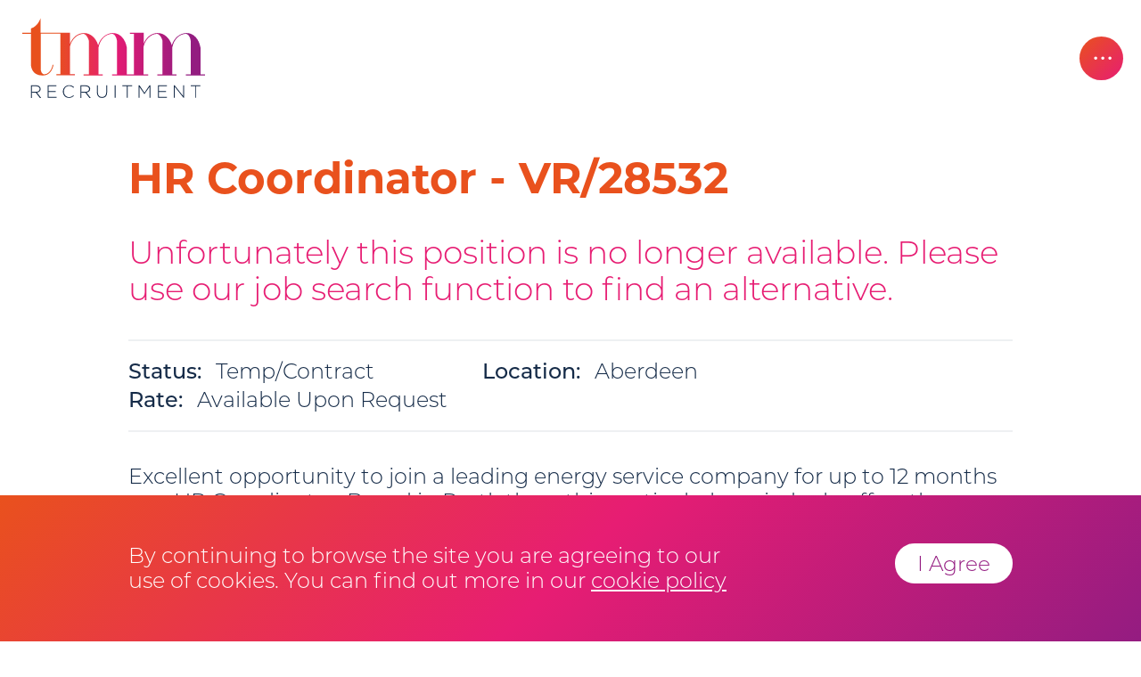

--- FILE ---
content_type: text/html; charset=UTF-8
request_url: https://www.tmmrecruitment.com/job/HR-Coordinator-VR-28532/14908
body_size: 36859
content:
<!DOCTYPE html>
<html>
<head>
	<!-- Google Tag Manager -->
	<script>(function(w,d,s,l,i){w[l]=w[l]||[];w[l].push({'gtm.start':
	new Date().getTime(),event:'gtm.js'});var f=d.getElementsByTagName(s)[0],
	j=d.createElement(s),dl=l!='dataLayer'?'&l='+l:'';j.async=true;j.src=
	'https://www.googletagmanager.com/gtm.js?id='+i+dl;f.parentNode.insertBefore(j,f);
	})(window,document,'script','dataLayer','GTM-5898VJK');</script>
	<!-- End Google Tag Manager -->
	

	<meta charset="UTF-8">
	<meta name="viewport" content="width=device-width, user-scalable=no, initial-scale=1">
	<title>HR Coordinator - VR/28532, Aberdeen Job | TMM Recruitment Aberdeen</title>
	<meta name="description" content="Excellent opportunity to join a leading energy service company for up to 12 months as a HR Coordinator. Based in Portlethen, this particularly varied role offers the successful candidate valuable experience in areas such as recruitment, training, compensation and benefits amongst others. To excel in this role, a positive and confident demeanour, along with prior experience working in a similar HR environment is essential.      ">
			<!-- Google+ -->
		<meta itemprop="name" content="HR Coordinator - VR/28532 Job - Aberdeen | TMM Recruitment">
		<meta itemprop="description" content="Excellent opportunity to join a leading energy service company for up to 12 months as a HR Coordinator. Based in Portlethen, this particularly varied role offers the successful candidate valuable experience in areas such as recruitment, training, compensation and benefits amongst others. To excel in this role, a positive and confident demeanour, along with prior experience working in a similar HR environment is essential.      ">
		<meta itemprop="image" content="https://www.tmmrecruitment.com/images/opengraph/logo.png">

		<!-- FB -->
		<meta property="og:site_name" content="TMM Recruitment" />
		<meta property="og:title" content="HR Coordinator - VR/28532 Job - Aberdeen | TMM Recruitment" />
		<meta property="og:description" content="Excellent opportunity to join a leading energy service company for up to 12 months as a HR Coordinator. Based in Portlethen, this particularly varied role offers the successful candidate valuable experience in areas such as recruitment, training, compensation and benefits amongst others. To excel in this role, a positive and confident demeanour, along with prior experience working in a similar HR environment is essential.      " />
		<meta property="og:url" content="https://www.tmmrecruitment.com:443/job/HR-Coordinator-VR-28532/14908" />
		<meta property="og:type" content="website" />
		<meta property="og:image" content="https://www.tmmrecruitment.com/images/opengraph/logo.png" />
		<meta property="og:image:width" content="1200" /> 
		<meta property="og:image:height" content="630" />
		<meta property="fb:app_id" content="328549313916378"/>

		<!-- Twitter -->
		<meta name="twitter:card" content="summary_large_image">
		<meta name="twitter:site" content="@tmmrecruitment">
		<meta name="twitter:title" content="HR Coordinator - VR/28532 Job - Aberdeen | TMM Recruitment">
		<meta name="twitter:description" content="Excellent opportunity to join a leading energy service company for up to 12 months as a HR Coordinator. Based in Portlethen, this particularly varied role offers the successful candidate valuable experience in areas such as recruitment, training, compensation and benefits amongst others. To excel in this role, a positive and confident demeanour, along with prior experience working in a similar HR environment is essential.      ">
		<meta name="twitter:creator" content="@tmmrecruitment">
		<meta name="twitter:image:src" content="https://www.tmmrecruitment.com/images/opengraph/logo.png">
			

<!-- Adobe TypeKit -->
<script type="text/javascript" src="//use.typekit.net/alp8oyd.js"></script>
<script type="text/javascript">try{Typekit.load();}catch(e){}</script>


	<!-- <link rel="stylesheet" href="/scripts/vendor/swiper/css/swiper.min.css"> -->
	<link href="/css/style.css?v=2" rel="stylesheet" type="text/css">

	<link rel="canonical" href="https://www.tmmrecruitment.com/job/hr-coordinator-vr-28532/14908">

	
	<script src="https://ajax.googleapis.com/ajax/libs/jquery/3.4.1/jquery.min.js"></script>
	<script src="https://ajax.googleapis.com/ajax/libs/jqueryui/1.11.2/jquery-ui.min.js"></script>
	<script src="/scripts/vendor/greensock/src/minified/TweenMax.min.js"></script>
	<script src="/scripts/min/main-min.js"></script>
	<script src="https://cdnjs.cloudflare.com/ajax/libs/ScrollMagic/2.0.7/ScrollMagic.min.js"></script>
	<script src="https://cdnjs.cloudflare.com/ajax/libs/ScrollMagic/2.0.7/plugins/animation.gsap.min.js"></script>
	<script src="https://cdnjs.cloudflare.com/ajax/libs/ScrollMagic/2.0.7/plugins/debug.addIndicators.min.js"></script>
	<script src="/scripts/min/jobcart-min.js"></script>
</head>

<body>
	<!-- Google Tag Manager (noscript) -->
	<noscript><iframe src="https://www.googletagmanager.com/ns.html?id=GTM-5898VJK"
	height="0" width="0" style="display:none;visibility:hidden"></iframe></noscript>
	<!-- End Google Tag Manager (noscript) -->
	
	
<header>
	<input type="hidden" name="cartCount" id="cartCount" value="0"/>    <a href="/">
	<?xml version="1.0" encoding="utf-8"?>
<svg version="1.1" id="tmmr_ph2" xmlns="http://www.w3.org/2000/svg" xmlns:xlink="http://www.w3.org/1999/xlink" x="0px" y="0px"
	 viewBox="0 0 189 82.7" style="enable-background:new 0 0 189 82.7;" xml:space="preserve">
<style type="text/css">
	.tmmr_ph2-st0{fill:#152B48;}
	.tmmr_ph2-st1{fill:url(#SVGID_1_);}
</style>
<g>
	<g>
		<path class="tmmr_ph2-st0" d="M9.8,69.7h5.4c1.6,0,2.8,0.5,3.6,1.3c0.6,0.6,1,1.5,1,2.4l0,0c0,2.1-1.6,3.4-3.7,3.7l4.2,5.5H19l-4.1-5.3
			h-4.2v5.3H9.8V69.7z M15.1,76.3c2.1,0,3.7-1.1,3.7-2.9l0,0c0-1.7-1.4-2.8-3.7-2.8h-4.4v5.8L15.1,76.3L15.1,76.3z"/>
		<path class="tmmr_ph2-st0" d="M27,69.7h9.1v0.9H28v5h7.3v0.9H28v5.1h8.2v0.9H27V69.7z"/>
		<path class="tmmr_ph2-st0" d="M42.7,76.1L42.7,76.1c0-3.7,2.7-6.6,6.4-6.6c2.3,0,3.7,0.8,5,2l-0.7,0.7c-1.1-1.1-2.4-1.9-4.3-1.9
			c-3.1,0-5.4,2.5-5.4,5.7l0,0c0,3.2,2.4,5.8,5.4,5.8c1.8,0,3.1-0.7,4.4-2l0.6,0.6c-1.4,1.3-2.8,2.2-5.1,2.2
			C45.4,82.7,42.7,79.8,42.7,76.1z"/>
		<path class="tmmr_ph2-st0" d="M60.8,69.7h5.4c1.6,0,2.8,0.5,3.6,1.3c0.6,0.6,1,1.5,1,2.4l0,0c0,2.1-1.6,3.4-3.7,3.7l4.2,5.5H70l-4.1-5.3
			h-4.2v5.3h-0.9V69.7z M66,76.3c2.1,0,3.7-1.1,3.7-2.9l0,0c0-1.7-1.4-2.8-3.7-2.8h-4.4v5.8L66,76.3L66,76.3z"/>
		<path class="tmmr_ph2-st0" d="M77.8,77.1v-7.5h0.9V77c0,3,1.6,4.7,4.3,4.7c2.6,0,4.3-1.6,4.3-4.7v-7.5h0.9V77c0,3.7-2.1,5.6-5.2,5.6
			C80,82.7,77.8,80.7,77.8,77.1z"/>
		<path class="tmmr_ph2-st0" d="M96,69.7h1v12.8h-1V69.7z"/>
		<path class="tmmr_ph2-st0" d="M108.4,70.5H104v-0.9h9.9v0.9h-4.5v11.9h-0.9L108.4,70.5L108.4,70.5z"/>
		<path class="tmmr_ph2-st0" d="M120.7,69.7h0.9l5.1,7.6l5.1-7.6h0.9v12.8h-0.9V71.3l-5.1,7.4h-0.1l-5.1-7.4v11.1h-0.9L120.7,69.7L120.7,69.7
			z"/>
		<path class="tmmr_ph2-st0" d="M140.6,69.7h9.1v0.9h-8.1v5h7.3v0.9h-7.3v5.1h8.2v0.9h-9.2V69.7z"/>
		<path class="tmmr_ph2-st0" d="M156.9,69.7h0.9l8.8,11.1V69.7h0.9v12.8h-0.7l-9-11.4v11.4h-0.9V69.7z"/>
		<path class="tmmr_ph2-st0" d="M178.8,70.5h-4.5v-0.9h9.9v0.9h-4.5v11.9h-0.9V70.5z"/>
	</g>
	
		<linearGradient id="SVGID_1_" gradientUnits="userSpaceOnUse" x1="1" y1="54.2724" x2="189" y2="54.2724" gradientTransform="matrix(1 0 0 -1 0 84)">
		<stop  offset="0.18" style="stop-color:#E8501D"/>
		<stop  offset="0.5" style="stop-color:#E61B73"/>
		<stop  offset="0.9" style="stop-color:#931C80"/>
	</linearGradient>
	<path class="tmmr_ph2-st1" d="M184.3,58.3V30.6c-1.5-8.5-6.8-14.9-14.3-14.9c-6.9,0-13,5.2-15.2,12.6c-2.2-7.4-7.7-12.6-14.6-12.6
		c-6.4,0-11.9,4.5-14.3,11V15.4h-14.3v1.1h4.3v41.8h-7.4V30.6c-1.5-8.5-6.8-14.9-14.3-14.9c-6.9,0-13,5.2-15.2,12.6
		c-2.2-7.4-7.7-12.6-14.6-12.6c-6.4,0-11.9,4.5-14.3,11V15.4H19.8V0c0,0-2.3,8.7-10,11v4.4H1v1.1h8.8v1.6v29.4
		c0,0-0.5,12.9,13.3,11.9c8.5-0.6,9.9-10.8,9.9-10.9l-0.9-0.1c0,0-0.3,2.4-1.6,4.9c-1.6,3.1-4,4.8-6.9,5c0,0-3.7,0.2-3.7-6.3V18
		v-1.6h20.3v41.8h-4.3v1.1H55v-1.1h-5V29.6c1.7-7.4,7.4-12.9,14-13.1c4,1,5.5,7.4,5.5,7.4v34.4h-5.4v1.1h19.7v-1.1h-4.4V30.6
		c1.6-8.5,7.4-14,14.3-14.1c4,1,4.7,7.4,4.7,7.4v34.4h-5v1.1h22.4h9.9h4.9v-1.1h-4.8V29.6c1.7-7.4,7.4-12.9,14-13.1
		c4,1,5.5,7.4,5.5,7.4v34.4H140v1.1h19.7v-1.1h-4.4V30.6c1.6-8.5,7.4-14,14.3-14.1c4,1,4.7,7.4,4.7,7.4v34.4h-5v1.1H189v-1.1
		C189,58.3,184.3,58.3,184.3,58.3z"/>
</g>
</svg>
	</a>
	<!-- <ul>
		<li class="tickerLimitContainer tickerLimitContainerDesktop">
			<a class="jobCart tmm-button purple" href="/my-jobs.php">My Jobs<span class="ticker myjobticker"></span></a>
		</li>
	</ul> -->
	
    <button id="menuopen"class="menu orangepink" title="Open Navigation Menu"></button>
	
	<!-- Remove line below  as job car no longer active - sept 23 -->
	<!-- <a class="jobCart" href="/my-jobs.php">My Jobs <span class="ticker myjobticker"></span></a> -->

    <nav id="tmmmainnav" class="orangepink">
		<button id="menuclose"class="menuclose" title="Open Navigation Menu"></button>
		<!-- Job search -->
		<button class="job-search" title="Search Jobs and Apply">Search Jobs & Apply<?xml version="1.0" encoding="utf-8"?>
<svg version="1.1" id="spyglass" xmlns="http://www.w3.org/2000/svg" xmlns:xlink="http://www.w3.org/1999/xlink" x="0px" y="0px"
	 viewBox="0 0 30 30" style="enable-background:new 0 0 30 30;" xml:space="preserve">
<style type="text/css">
	.spyglass{fill:#FFFFFF;}
</style>
<g>
	<g>
		<path class="spyglass" d="M12.4,0.3c0.5,0,1.1,0,1.6,0c0.6,0.1,1.1,0.1,1.7,0.2C21.4,1.6,25.8,6.7,26,12.6c0.1,3-0.7,5.7-2.4,8.1
			c0,0.1-0.1,0.1-0.2,0.2c0.1,0.1,0.2,0.1,0.2,0.2c1.8,1.8,3.7,3.6,5.5,5.5c1,1,0.6,2.6-0.8,3.1c-0.1,0-0.1,0-0.2,0.1
			c-0.2,0-0.5,0-0.7,0c-0.5-0.1-0.8-0.5-1.2-0.8c-1.7-1.7-3.5-3.5-5.2-5.2c-0.1-0.1-0.2-0.2-0.2-0.3c-0.1,0-0.1,0-0.1,0
			c0,0-0.1,0.1-0.1,0.1c-4.6,3.1-9.3,3.3-14.1,0.6c-3.4-1.9-5.4-4.9-6.1-8.7c-0.1-0.5-0.2-1-0.2-1.6c0-0.5,0-1.1,0-1.6
			c0-0.1,0-0.2,0-0.2C0.5,9.9,1.2,7.8,2.5,6c2-3,4.8-4.8,8.4-5.5C11.3,0.4,11.8,0.3,12.4,0.3z M13.2,22.4c5.1,0,9.2-4.1,9.2-9.2
			c0-5.1-4.1-9.2-9.2-9.2c-5.1,0-9.2,4.1-9.2,9.2C4,18.2,8.1,22.4,13.2,22.4z"/>
	</g>
</g>
</svg>
<ul class="specialSections"><li><a href="/about-us/work-with-us" title="Join Our Team" ><span class="join-our-team">Join Our Team</span></a></li><li ><a href="/jobs.php?Sector=1&JobType=Accountancy-Finance&reset=1" title="View Accountancy & Finance Jobs">Accountancy & Finance</a></li><li ><a href="/jobs.php?Sector=74&JobType=Engineering-Planning&reset=1" title="View Engineering & Planning Jobs">Engineering & Planning</a></li><li ><a href="/jobs.php?Sector=2&JobType=Human-Resources&reset=1" title="View Human Resources Jobs">Human Resources</a></li><li ><a href="/jobs.php?Sector=73&JobType=IT&reset=1" title="View IT Jobs">IT</a></li><li ><a href="/jobs.php?Sector=4&JobType=Legal&reset=1" title="View Legal Jobs">Legal</a></li><li ><a href="/jobs.php?Sector=3&JobType=Office-Support&reset=1" title="View Office Support Jobs">Office Support</a></li><li ><a href="/jobs.php?Sector=5&JobType=QHSE&reset=1" title="View QHSE Jobs">QHSE</a></li><li ><a href="/jobs.php?Sector=14&JobType=Supply-Chain-Commercial&reset=1" title="View Supply Chain & Commercial Jobs">Supply Chain & Commercial</a></li><li ><a href="/jobs.php?Sector=13&JobType=Technical-Industrial&reset=1" title="View Technical & Industrial Jobs">Technical & Industrial</a></li></ul></button>
		<!-- Main Menu -->
		<ul class="main-nav">
            <li><a href="/about-us/work-with-us" id="webinternal-werehiring-menu"><span class="tmm-hiring">Join Our Team</span></a></li>
			<li><span class="sub-nav-header">Specialisms<?xml version="1.0" encoding="utf-8"?>
<svg version="1.1" class="arrow" xmlns="http://www.w3.org/2000/svg" xmlns:xlink="http://www.w3.org/1999/xlink" x="0px" y="0px"
	 viewBox="0 0 9.6 15" style="enable-background:new 0 0 9.6 15;" xml:space="preserve">
<style type="text/css">
	.arrowfill{fill:#152B48;}
</style>
<g>
	<path class="arrowfill" d="M1.8,14.9c-0.5-0.5-1.1-1.1-1.6-1.6c2-1.9,4-3.8,6-5.8c-2-1.9-4-3.9-6-5.8c0.5-0.5,1.1-1,1.6-1.6
		C4.3,2.6,6.8,5,9.4,7.5C6.9,9.9,4.3,12.4,1.8,14.9z"/>
</g>
</svg>
</span>
				<ul class="sub-nav">
					<li><a href="/specialisms/accountancy-and-finance">Accountancy & Finance</a></li>
					<!-- <li><a href="/specialisms/engineering">Engineering & Planning</a></li> -->
					<li><a href="/specialisms/engineering-and-planning">Engineering & Planning</a></li>
					<li><a href="https://www.tmmexecutive.com" target="_blank">Executive Search</a></li>
					<li><a href="/specialisms/human-resources">Human Resources</a></li>
					<li><a href="/specialisms/it">IT</a></li>
                    <li><a href="/specialisms/legal">Legal</a></li>
                    <li><a href="/specialisms/office-support">Office Support</a></li>
                    <li><a href="/specialisms/qhse">QHSE</a></li>
                    <li><a href="/specialisms/supply-chain-and-commercial">Supply Chain & Commercial</a></li>
                    <!-- <li><a href="/specialisms/trades">Trades</a></li> -->
					<li><a href="/specialisms/technical-and-industrial">Technical & Industrial</a></li>
				</ul>
			</li>
			<li><span class="sub-nav-header">Job Seekers<?xml version="1.0" encoding="utf-8"?>
<svg version="1.1" class="arrow" xmlns="http://www.w3.org/2000/svg" xmlns:xlink="http://www.w3.org/1999/xlink" x="0px" y="0px"
	 viewBox="0 0 9.6 15" style="enable-background:new 0 0 9.6 15;" xml:space="preserve">
<style type="text/css">
	.arrowfill{fill:#152B48;}
</style>
<g>
	<path class="arrowfill" d="M1.8,14.9c-0.5-0.5-1.1-1.1-1.6-1.6c2-1.9,4-3.8,6-5.8c-2-1.9-4-3.9-6-5.8c0.5-0.5,1.1-1,1.6-1.6
		C4.3,2.6,6.8,5,9.4,7.5C6.9,9.9,4.3,12.4,1.8,14.9z"/>
</g>
</svg>
</span>
				<ul class="sub-nav">
					<li><a href="/job-seekers/">Service</a></li>
					<li><a href="/job-seekers/temporary-job-seeker">Temporary & Contract Work</a></li>
					<li><a href="/actions/send-your-cv">Send Your CV</a></li>
					<li><a href="/actions/job-alerts">Job Alerts</a></li>
				</ul>
			</li>
			<li><span class="sub-nav-header">Employers<?xml version="1.0" encoding="utf-8"?>
<svg version="1.1" class="arrow" xmlns="http://www.w3.org/2000/svg" xmlns:xlink="http://www.w3.org/1999/xlink" x="0px" y="0px"
	 viewBox="0 0 9.6 15" style="enable-background:new 0 0 9.6 15;" xml:space="preserve">
<style type="text/css">
	.arrowfill{fill:#152B48;}
</style>
<g>
	<path class="arrowfill" d="M1.8,14.9c-0.5-0.5-1.1-1.1-1.6-1.6c2-1.9,4-3.8,6-5.8c-2-1.9-4-3.9-6-5.8c0.5-0.5,1.1-1,1.6-1.6
		C4.3,2.6,6.8,5,9.4,7.5C6.9,9.9,4.3,12.4,1.8,14.9z"/>
</g>
</svg>
</span>
				<ul class="sub-nav">
					<li><a href="/employers/">Service</a></li>
					<li><a href="/employers/renewables-recruitment">Renewables Recruitment</a></li>
					<li><a href="/employers/temporary-employer">Temporary & Contract Workers</a></li>
					<li><a href="/employers/workplace-benefits">Workplace Benefits</a></li>
					<li><a href="/employers/psychometric-assessments">Psychometric Assessment</a></li>
					<li><a href="/actions/submit-a-vacancy">Talk To A Recruiter</a></li>
				</ul>
			</li>
            <li><a href="/team/">Our Team</a></li>
			<li><span class="sub-nav-header">About Us<?xml version="1.0" encoding="utf-8"?>
<svg version="1.1" class="arrow" xmlns="http://www.w3.org/2000/svg" xmlns:xlink="http://www.w3.org/1999/xlink" x="0px" y="0px"
	 viewBox="0 0 9.6 15" style="enable-background:new 0 0 9.6 15;" xml:space="preserve">
<style type="text/css">
	.arrowfill{fill:#152B48;}
</style>
<g>
	<path class="arrowfill" d="M1.8,14.9c-0.5-0.5-1.1-1.1-1.6-1.6c2-1.9,4-3.8,6-5.8c-2-1.9-4-3.9-6-5.8c0.5-0.5,1.1-1,1.6-1.6
		C4.3,2.6,6.8,5,9.4,7.5C6.9,9.9,4.3,12.4,1.8,14.9z"/>
</g>
</svg>
</span>
				<ul class="sub-nav">
					<li><a href="/about-us/">Culture & Values</a></li>
                    <li><a href="/about-us/best-practice">Recruitment Standards</a></li>
					<li><a href="/about-us/csr">Social Responsibility</a></li>
                    <li><a href="/about-us/work-with-us">Work With Us</a></li>
				</ul>
			</li>
			<li><a href="/news/">News</a></li>
            <li><a href="/downloads/">Downloads</a></li>
			<li><a href="/contact" class="last">Contact</a></li>
		</ul>
	</nav>
</header>
	
	<main id="page_jobs">

	<section id="jobView">
	<div class="container">

	
					<h1 class="jobTitle">HR Coordinator - VR/28532</h1>
		<div class="jobActions">
					</div>
				<div class="archivedJob">Unfortunately this position is no longer available. Please use our job search function to find an alternative.</div>		<div class="jobMeta">
			<div class="status"><strong>Status:</strong> Temp/Contract</div>
			<div class="location"><strong>Location:</strong> Aberdeen</div>
			<!-- <div class="reference"><strong>Ref:</strong> </div> -->
			<div class="rate"><strong>Rate:</strong> Available Upon Request</div>
					</div>
		<p class="shortDescription">Excellent opportunity to join a leading energy service company for up to 12 months as a HR Coordinator. Based in Portlethen, this particularly varied role offers the successful candidate valuable experience in areas such as recruitment, training, compensation and benefits amongst others. To excel in this role, a positive and confident demeanour, along with prior experience working in a similar HR environment is essential.      </p>
		<div class="description">
			<p>&nbsp;&nbsp;&nbsp;&nbsp;&nbsp;</p>
<p><strong>Main duties and responsibilities (include but are not limited to):</strong></p>
<ul>
<li>Inputting and updating data in/maintain HR systems, ensuring accuracy and attention to detail.</li>
<li>Providing onshore payroll input to the Payroll Team.</li>
<li>Administering employee benefit schemes in conjunction with their benefits brokers.</li>
<li>Preparing and issuing employee communications/letters.</li>
<li>Responding to general queries and provide information to the onshore staff on company policies, procedures, benefits, company schemes and systems.</li>
<li>Coordinating onshore recruitment and onboarding e.g. application screening, arranging interviews, preparing offers and inducting new employees.</li>
<li>Arranging and requesting on/offshore mandatory training via external providers and maintaining training records.</li>
<li>Updating incoming certification and performing regular audits on the on/offshore training matrices.</li>
<li>Supporting in coordinating in-house training.</li>
<li>Arranging and requesting onshore medicals via external providers and maintain certification.</li>
<li>Carrying out activities to support the annual HR cycle e.g. performance management, compensation and benefits.</li>
<li>Compiling HR reports.</li>
<li>Participating in various HR projects and executing assigned project activities.</li>
</ul>
<p>&nbsp; &nbsp; &nbsp; &nbsp; &nbsp; &nbsp; &nbsp; &nbsp;&nbsp;</p>
<p><strong>Applicants to this role require:</strong></p>
<ul>
<li>Demonstrable HR experience in a similar environment.</li>
<li>Associate CIPD qualification or working towards desirable.</li>
<li>Experience HRIS systems.</li>
<li>Experience in facilitating offshore training preferred.</li>
<li>Good working knowledge of all Microsoft Office packages.</li>
</ul>
<p><strong>&nbsp; &nbsp; &nbsp; &nbsp; &nbsp; &nbsp;&nbsp;</strong></p>
<p><strong>What&rsquo;s in it for me? (the applicant):</strong></p>
<ul>
<li>A varied role that will expand your skillset within a positive working environment.</li>
<li>Competitive rate.</li>
<li>Hybrid working (2 days working from home).</li>
<li>Flexible start/finish times.</li>
</ul>
<p><span style="color: #ffffff;">TMM Recruitment INDHR</span></p>		</div>

		<!-- Job Sharing -->
		<div class="shareSection">
			<p>Share This Job...</p>
			<ul>
				<li class="email"><a href="mailto:?subject=HR Coordinator - VR/28532&amp;body=https://www.tmmrecruitment.com/job/hr-coordinator-vr-28532/14908" data-desc="Excellent opportunity to join a leading energy service company for up to 12 months as a HR Coordinator. Based in Portlethen, this particularly varied role offers the successful candidate valuable experience in areas such as recruitment, training, compensation and benefits amongst others. To excel in this role, a positive and confident demeanour, along with prior experience working in a similar HR environment is essential.      " class="emailshare"><?xml version="1.0" encoding="utf-8"?>
<!-- Generator: Adobe Illustrator 23.0.6, SVG Export Plug-In . SVG Version: 6.00 Build 0)  -->
<svg version="1.1" id="email" xmlns="http://www.w3.org/2000/svg" xmlns:xlink="http://www.w3.org/1999/xlink" x="0px" y="0px"
	 viewBox="0 0 50 50" style="enable-background:new 0 0 50 50;" xml:space="preserve">
<title>Email</title>
<style type="text/css">
	.email_fill{fill:#FFFFFF;}
</style>
<polygon points="-106.1,45.7 -93.8,57 -75.2,35.8 "/>
<polygon points="-119.8,41 -107.7,44.7 -79.6,35.6 "/>
<polygon points="-107.5,46.5 -99.6,53.8 -107.7,60.4 "/>
<g>
	<polygon  class="email_fill" points="46.2,11.6 24.2,33.5 21,44.6 30.2,36.9 37.9,40.6 	"/>
	<polygon  class="email_fill" points="45.6,11.6 17.1,31.2 20.7,44.6 13.3,31.8 3.9,30.1 	"/>
</g>
</svg>
</a></li>

				<li class="facebook"><a href="https://www.tmmrecruitment.com/job/hr-coordinator-vr-28532/14908" class="facebookshare"><?xml version="1.0" encoding="utf-8"?>
<!-- Generator: Adobe Illustrator 23.0.4, SVG Export Plug-In . SVG Version: 6.00 Build 0)  -->
<svg version="1.1" id="facebook" xmlns="http://www.w3.org/2000/svg" xmlns:xlink="http://www.w3.org/1999/xlink" x="0px" y="0px"
	 viewBox="0 0 50 50" style="enable-background:new 0 0 50 50;" xml:space="preserve">
<title>Facebook</title>
<style type="text/css">
	.facebook_fill{fill:#FFFFFF;}
</style>
<path class="facebook_fill" d="M28.1,18.1l0-3.4c0-1.8,0.2-2.8,2.7-2.8h3.4V5h-5.5c-6.6,0-9,3.3-9,9v4.1h-4.1V25h4.1v20h8.3V25h5.5l0.7-6.9
	H28.1z"/>
</svg>
</a></a></li>

				<li class="twitter"><a href="https://www.tmmrecruitment.com/job/hr-coordinator-vr-28532/14908" data-summary="HR+Coordinator+-+VR%2F28532" class="twittershare"><?xml version="1.0" encoding="utf-8"?>
<!-- Generator: Adobe Illustrator 23.0.4, SVG Export Plug-In . SVG Version: 6.00 Build 0)  -->
<svg version="1.1" id="twitter" xmlns="http://www.w3.org/2000/svg" xmlns:xlink="http://www.w3.org/1999/xlink" x="0px" y="0px"
	 viewBox="0 0 50 50" style="enable-background:new 0 0 50 50;" xml:space="preserve">
<title>Twitter</title>
<style type="text/css">
	.twitter_fill{fill:#FFFFFF;}
</style>
<path class="twitter_fill" d="M46.5,13.9c-1.5,0.7-3.1,1.1-4.7,1.3c1.7-1,3-2.6,3.6-4.5c-1.6,0.9-3.3,1.6-5.2,2c-1.5-1.6-3.6-2.6-6-2.6
	c-5.3,0-9.2,4.9-8,10.1c-6.8-0.3-12.9-3.6-16.9-8.6c-2.1,3.7-1.1,8.5,2.5,10.9c-1.3,0-2.6-0.4-3.7-1c-0.1,3.8,2.6,7.3,6.6,8.1
	c-1.2,0.3-2.4,0.4-3.7,0.1c1,3.3,4.1,5.6,7.7,5.7c-3.5,2.7-7.8,3.9-12.1,3.4c3.6,2.3,7.9,3.7,12.6,3.7c15.2,0,23.8-12.9,23.3-24.4
	C44,17,45.4,15.6,46.5,13.9L46.5,13.9z"/>
</svg>
</a></li>

				<li class="linkedin"><a href="https://www.tmmrecruitment.com/job/hr-coordinator-vr-28532/14908" data-title="TMM+Recruitment+-+HR+Coordinator+-+VR%2F28532" data-summary="Excellent+opportunity+to+join+a+leading+energy+service+company+for+up+to+12+months+as+a+HR+Coordinator.+Based+in+Portlethen%2C+this+particularly+varied+role+offers+the+successful+candidate+valuable+experience+in+areas+such+as+recruitment%2C+training%2C+compensation+and+benefits+amongst+others.+To+excel+in+this+role%2C+a+positive+and+confident+demeanour%2C+along+with+prior+experience+working+in+a+similar+HR+environment+is+essential.++++++" data-source="https://www.tmmrecruitment.com" class="linkedinshare"><?xml version="1.0" encoding="utf-8"?>
<!-- Generator: Adobe Illustrator 23.0.4, SVG Export Plug-In . SVG Version: 6.00 Build 0)  -->
<svg version="1.1" id="linkedin" xmlns="http://www.w3.org/2000/svg" xmlns:xlink="http://www.w3.org/1999/xlink" x="0px" y="0px"
	 viewBox="0 0 50 50" style="enable-background:new 0 0 50 50;" xml:space="preserve">
<title>LinkedIn</title>
<style type="text/css">
	.linkedin_fill{fill:#FFFFFF;}
</style>
<path class="linkedin_fill" d="M9.4,5.2c-2.6,0-4.7,2.1-4.7,4.7s2.1,4.7,4.7,4.7c2.6,0,4.7-2.1,4.7-4.7C14.1,7.3,12,5.2,9.4,5.2z M5.3,44.5
	h8.2V18.3H5.3V44.5z M34.3,17.6c-4,0-6.6,2.2-7.7,4.2h-0.1v-3.6h-7.8v26.3h8.2v-13c0-3.4,0.6-6.8,4.9-6.8c4.2,0,4.2,3.9,4.2,7v12.8
	h8.2v0V30.1C44.1,23,42.5,17.6,34.3,17.6L34.3,17.6z"/>
</svg>
</a></li>
			</ul>
		</div>
		</div>
</section>
		
<!-- adverts -->
<section class="twoColAd">
    <div class="advert-wrapper jobalertsbgrnd">
    <div class="advert-content">
        <h3 class="slashwhite">Job Alerts</h3>
        <h1 class="advert">Straight to<br>your inbox</h1>
        <p>Receive information on the latest job opportunities by email. Subscribing to our job alert service is convenient and easy.</p>
        <a href="/actions/job-alerts" class="tmm-button whitepurple">Sign Up Now</a>
    </div>
</div>
            
    <div class="advert-wrapper teambgrnd">
    <div class="advert-content">
        <h3 class="slashwhite">OUR TEAM</h3>
        <h1 class="advert">Recruitment Specialists</h1>
        <p>Great recruitment is all about the people you work with. We take the work we do for you, not ourselves, really seriously.</p>
        <a href="/team/" class="tmm-button whiteorange">Our Team</a>
    </div>
</div>

</section>


	</main>

	<footer>
    <div class="footer-info">
        <?xml version="1.0" encoding="utf-8"?>
<!-- Generator: Adobe Illustrator 23.0.6, SVG Export Plug-In . SVG Version: 6.00 Build 0)  -->
<svg version="1.1" id="tmm_ph2_footer" xmlns="http://www.w3.org/2000/svg" xmlns:xlink="http://www.w3.org/1999/xlink" x="0px"
	 y="0px" viewBox="0 0 187.4 84.3" style="enable-background:new 0 0 187.4 84.3;" xml:space="preserve">
<title>Thorpe Molloy McCulloch</title>
<style type="text/css">
	.tmm_ph2_footer-st0{fill:#FFFFFF;}
	.tmm_ph2_footer-st1{fill:url(#SVGID_1_);}
</style>
<title>Thorpe Molloy McCulloch</title>
<g>
	<path class="tmm_ph2_footer-st0" d="M8.7,69.6H14c1.6,0,2.8,0.5,3.6,1.2c0.6,0.6,1,1.4,1,2.4v0c0,2.1-1.6,3.3-3.7,3.6l4.2,5.4h-1.2l-4-5.2H9.6v5.2
		H8.7V69.6z M13.9,76.2c2.1,0,3.7-1.1,3.7-2.9v0c0-1.7-1.3-2.8-3.6-2.8H9.6v5.7H13.9z"/>
	<path class="tmm_ph2_footer-st0" d="M25.8,69.6h9v0.9h-8.1v5h7.3v0.9h-7.3v5.1h8.2v0.9h-9.1V69.6z"/>
	<path class="tmm_ph2_footer-st0" d="M41.3,76L41.3,76c0-3.6,2.7-6.6,6.3-6.6c2.3,0,3.6,0.8,4.9,2l-0.7,0.7c-1.1-1.1-2.4-1.9-4.3-1.9
		c-3,0-5.3,2.5-5.3,5.7v0c0,3.2,2.3,5.7,5.4,5.7c1.8,0,3.1-0.7,4.4-2l0.6,0.6c-1.3,1.3-2.8,2.2-5,2.2C44,82.5,41.3,79.6,41.3,76z"/>
	<path class="tmm_ph2_footer-st0" d="M59.2,69.6h5.3c1.6,0,2.8,0.5,3.6,1.2c0.6,0.6,1,1.4,1,2.4v0c0,2.1-1.6,3.3-3.7,3.6l4.2,5.4h-1.2l-4-5.2h-4.1
		v5.2h-0.9V69.6z M64.4,76.2c2.1,0,3.7-1.1,3.7-2.9v0c0-1.7-1.3-2.8-3.6-2.8h-4.3v5.7H64.4z"/>
	<path class="tmm_ph2_footer-st0" d="M76,77v-7.4H77v7.3c0,3,1.6,4.7,4.3,4.7c2.6,0,4.2-1.6,4.2-4.6v-7.4h0.9v7.3c0,3.6-2.1,5.6-5.2,5.6
		C78.2,82.5,76,80.5,76,77z"/>
	<path class="tmm_ph2_footer-st0" d="M94.1,69.6H95v12.7h-0.9V69.6z"/>
	<path class="tmm_ph2_footer-st0" d="M106.4,70.5H102v-0.9h9.8v0.9h-4.4v11.8h-0.9V70.5z"/>
	<path class="tmm_ph2_footer-st0" d="M118.6,69.6h0.9l5.1,7.5l5.1-7.5h0.9v12.7h-0.9v-11l-5,7.3h-0.1l-5-7.3v11h-0.9V69.6z"/>
	<path class="tmm_ph2_footer-st0" d="M138.3,69.6h9v0.9h-8.1v5h7.3v0.9h-7.3v5.1h8.2v0.9h-9.1V69.6z"/>
	<path class="tmm_ph2_footer-st0" d="M154.4,69.6h0.9l8.7,11v-11h0.9v12.7h-0.7L155.3,71v11.3h-0.9V69.6z"/>
	<path class="tmm_ph2_footer-st0" d="M176.2,70.5h-4.4v-0.9h9.8v0.9h-4.4v11.8h-0.9V70.5z"/>
</g>
<linearGradient id="SVGID_1_" gradientUnits="userSpaceOnUse" x1="0.6" y1="30.0373" x2="186.8" y2="30.0373">
	<stop  offset="0.105" style="stop-color:#E9511D"/>
	<stop  offset="0.5199" style="stop-color:#E71D73"/>
	<stop  offset="1" style="stop-color:#932382"/>
</linearGradient>
<path class="tmm_ph2_footer-st1" d="M182.1,58.4V30.9c-1.5-8.4-6.8-14.7-14.2-14.7c-6.8,0-12.9,5.1-15.1,12.4c-2.2-7.3-7.6-12.4-14.4-12.4
	c-6.3,0-11.8,4.5-14.2,10.9V15.9h-14.1V17h4.3v41.4h-7.3V30.9c-1.5-8.4-6.8-14.7-14.2-14.7c-6.8,0-12.9,5.1-15.1,12.4
	c-2.2-7.3-7.6-12.4-14.4-12.4c-6.3,0-11.8,4.5-14.2,10.9V15.9H19.2V0.6c0,0-2.3,8.6-9.9,10.9v4.4H0.6V17h8.7v1.5v29.1
	c0,0-0.5,12.7,13.1,11.8c8.4-0.6,9.8-10.7,9.8-10.8l-0.9-0.1c0,0-0.3,2.4-1.6,4.8c-1.5,3.1-3.9,4.8-6.8,4.9c0,0-3.7,0.2-3.7-6.2
	V18.5V17h20.1v41.4H35v1.1h18.9v-1.1h-4.8V29.9c1.7-7.4,7.3-12.8,13.9-13c3.9,1,5.5,7.3,5.5,7.3v34.1h-5.3v1.1h19.5v-1.1h-4.4V30.9
	c1.5-8.4,7.3-13.8,14.2-14c3.9,1,4.7,7.3,4.7,7.3v34.1h-5v1.1h22.1h9.8h4.8v-1.1h-4.8V29.9c1.7-7.4,7.3-12.8,13.9-13
	c3.9,1,5.5,7.3,5.5,7.3v34.1h-5.3v1.1h19.5v-1.1h-4.4V30.9c1.5-8.4,7.3-13.8,14.2-14c3.9,1,4.7,7.3,4.7,7.3v34.1h-5v1.1h19.5v-1.1
	H182.1z"/>
</svg>
        <div class="address-links">
            <a href="tel:01224327000">01224 327 000</a>
            <a href="mailto:hello@tmmrecruitment.com" class="email-link">hello@tmmrecruitment.com</a>
        </div>
        <address>
            Thorpe Molloy McCulloch Recruitment Ltd<br>
            38 Albyn Place<br>
            Aberdeen<br>
            AB10 1YN
        </address>
        <div class="footer-links">
            <ul class="hot-link">
                <li><a href="/actions/send-your-cv">Send Your CV</a></li>
                <li><a href="/actions/job-alerts">Job Alerts</a></li>
                <li><a href="/team">Our Team</a></li>
                <li><a href="/downloads/">Downloads</a></li>	
            </ul>
            <ul>
                <li><a href="/privacy">Privacy</a></li>
                <li><a href="/terms-of-use">Terms of Use</a></li>
                <li><a href="/cookies">Cookies</a></li>
                <li><a href="/feedback">Feedback</a></li>		
            </ul>
        </div>
        <div class="social-links">
            <a href="https://www.facebook.com/tmmrecruitment" target="_blank"><?xml version="1.0" encoding="utf-8"?>
<!-- Generator: Adobe Illustrator 23.0.4, SVG Export Plug-In . SVG Version: 6.00 Build 0)  -->
<svg version="1.1" id="facebook" xmlns="http://www.w3.org/2000/svg" xmlns:xlink="http://www.w3.org/1999/xlink" x="0px" y="0px"
	 viewBox="0 0 50 50" style="enable-background:new 0 0 50 50;" xml:space="preserve">
<title>Facebook</title>
<style type="text/css">
	.facebook_fill{fill:#FFFFFF;}
</style>
<path class="facebook_fill" d="M28.1,18.1l0-3.4c0-1.8,0.2-2.8,2.7-2.8h3.4V5h-5.5c-6.6,0-9,3.3-9,9v4.1h-4.1V25h4.1v20h8.3V25h5.5l0.7-6.9
	H28.1z"/>
</svg>
</a>
            <a href="https://www.linkedin.com/company/tmmrecruitment" target="_blank"><?xml version="1.0" encoding="utf-8"?>
<!-- Generator: Adobe Illustrator 23.0.4, SVG Export Plug-In . SVG Version: 6.00 Build 0)  -->
<svg version="1.1" id="linkedin" xmlns="http://www.w3.org/2000/svg" xmlns:xlink="http://www.w3.org/1999/xlink" x="0px" y="0px"
	 viewBox="0 0 50 50" style="enable-background:new 0 0 50 50;" xml:space="preserve">
<title>LinkedIn</title>
<style type="text/css">
	.linkedin_fill{fill:#FFFFFF;}
</style>
<path class="linkedin_fill" d="M9.4,5.2c-2.6,0-4.7,2.1-4.7,4.7s2.1,4.7,4.7,4.7c2.6,0,4.7-2.1,4.7-4.7C14.1,7.3,12,5.2,9.4,5.2z M5.3,44.5
	h8.2V18.3H5.3V44.5z M34.3,17.6c-4,0-6.6,2.2-7.7,4.2h-0.1v-3.6h-7.8v26.3h8.2v-13c0-3.4,0.6-6.8,4.9-6.8c4.2,0,4.2,3.9,4.2,7v12.8
	h8.2v0V30.1C44.1,23,42.5,17.6,34.3,17.6L34.3,17.6z"/>
</svg>
</a>
            <a href="https://www.youtube.com/@tmmrecruitment" target="_blank"><?xml version="1.0" encoding="utf-8"?>
<!-- Generator: Adobe Illustrator 23.0.4, SVG Export Plug-In . SVG Version: 6.00 Build 0)  -->
<svg version="1.1" id="youtube" xmlns="http://www.w3.org/2000/svg" xmlns:xlink="http://www.w3.org/1999/xlink" x="0px" y="0px"
	 viewBox="0 0 50 50" style="enable-background:new 0 0 50 50;" xml:space="preserve">
<title>YouTube</title>
<style type="text/css">
	.youtube_fill{fill:#FFFFFF;}
</style>
<path class="youtube_fill" d="M47.1,13.8c-0.5-2-2.1-3.6-4.1-4.1c-3.6-1-18-1-18-1s-14.4,0-18,1c-2,0.5-3.5,2.1-4.1,4.1C2,17.5,2,25,2,25
	s0,7.5,1,11.2c0.5,2,2.1,3.6,4.1,4.1c3.6,1,18,1,18,1s14.4,0,18-1c2-0.5,3.5-2.1,4.1-4.1c1-3.6,1-11.2,1-11.2S48,17.5,47.1,13.8z
	 M20.3,31.9V18.1l12,6.9L20.3,31.9z"/>
</svg>
</a>
            <a href="https://www.instagram.com/tmmrecruitment/" target="_blank"><?xml version="1.0" encoding="utf-8"?>
<!-- Generator: Adobe Illustrator 24.2.3, SVG Export Plug-In . SVG Version: 6.00 Build 0)  -->
<svg version="1.1" id="insta" xmlns="http://www.w3.org/2000/svg" xmlns:xlink="http://www.w3.org/1999/xlink" x="0px" y="0px"
	 viewBox="0 0 50 50" style="enable-background:new 0 0 50 50;" xml:space="preserve">
	 <title>Instagram</title>
<style type="text/css">
	.insta_fill{fill:#FFFFFF;}
</style>
		<path class="insta_fill" d="M27.8,44.5c-1.8,0-3.7,0-5.5,0c-0.1,0-0.2,0-0.3,0c-1.2,0-2.4,0-3.5,0c-1.7,0-3.3-0.1-5-0.6c-3.1-0.8-5.3-2.6-6.7-5.5
			c-0.9-1.8-1.2-3.8-1.3-5.8c-0.1-2.3-0.1-4.6-0.1-7c0-0.2,0-0.3,0-0.5c0-0.2,0-0.4,0-0.6c0-0.2,0-0.3,0-0.5c0-1.9,0-3.9,0-5.8
			c0-1.7,0.1-3.4,0.6-5C6.9,9.7,9,7.4,12.4,6.1c1.7-0.6,3.4-0.9,5.2-0.9c4.9,0,9.9,0,14.8,0c1.4,0,2.8,0.2,4.1,0.5
			c2.8,0.7,4.9,2.3,6.4,4.8c1.1,1.9,1.6,4,1.7,6.2c0.1,5.2,0.2,10.3,0,15.5c0,1.4-0.2,2.8-0.5,4.1c-0.7,2.6-2.1,4.7-4.3,6.1
			c-1.9,1.2-4,1.8-6.2,1.9c-1.4,0.1-2.8,0.1-4.3,0.1C28.8,44.5,28.3,44.5,27.8,44.5z M41.2,25.1c0-1.3,0-2.7,0-4
			c0-2.1,0-4.1-0.4-6.2c-0.3-1.6-1-3-2.1-4.1c-1-1-2.2-1.5-3.5-1.7c-1.9-0.3-3.8-0.4-5.7-0.4c-2.7,0-5.4,0-8.2,0
			c-2.1,0-4.2,0-6.2,0.4c-1.6,0.3-3,1-4.1,2.1c-0.9,0.9-1.4,2.1-1.7,3.4C9,16.3,8.9,18,8.8,19.8c0,2.1,0,4.1,0,6.2
			c0,1.9,0.1,3.7,0.1,5.6c0,1.5,0.2,3,0.7,4.5c0.8,2.3,2.4,3.8,4.7,4.4c1.6,0.4,3.2,0.5,4.8,0.5c3.5,0.1,6.9,0,10.4,0
			c1.9,0,3.8,0,5.7-0.4c2.9-0.5,5.1-2.4,5.7-5.6c0.3-1.9,0.4-3.8,0.4-5.7C41.2,27.9,41.2,26.5,41.2,25.1z"/>
		<path class="insta_fill" d="M24.9,34.9c-5.2,0.1-10.1-4.3-10.1-10.1c0-5.2,4.2-10.1,10.1-10.1c5.9,0,10.2,4.9,10.1,10.1C35,30.1,30.7,35,24.9,34.9z
			 M24.9,31.3c3.7,0.1,6.6-3,6.6-6.5c0-3.7-2.9-6.6-6.6-6.6c-3.7,0-6.6,2.9-6.6,6.6C18.2,28.5,21.5,31.4,24.9,31.3z"/>
		<path class="insta_fill" d="M35.5,16.6c-1.2,0-2.4-1.2-2.4-2.4c0-1.2,1.2-2.4,2.4-2.4c1.2,0,2.4,1.2,2.4,2.4C37.9,15.5,36.7,16.6,35.5,16.6z"/>

</svg>
</a>
        </div>
    </div>
    
    <div class="footer-copyright">
        <div class="footer-wrapper">
            <p>&copy Thorpe Molloy McCulloch Recruitment Ltd</p>
            <p><a href="https://www.internetstrategiesuk.com" target="_blank">brand & web by internet strategies</a></p>
        </div>
        
    </div>
</footer>
<section class="footlogos">
    <div class="logoplaceholder">
        <img src="/images/REC-new.png" class="rec" />
        <img src="/images/agcc-logo.png" class="agcc"/>
        <img src="/images/areg_logo.png" class="areg"/>
        <img src="/images/sequal-stamp.png" class="sequal"/> 
        <img src="/images/DYW-Pledge-Badge.jpg" class="DYW" />
        <img src="/images/EOA_Members_RGB_PNG_EOA_Members_RGB_PNG.png" alt="Employee Owned" class="EOA">
    </div>
</section>

<!-- <div class="mobiletabs">
	<a class="tab-jobCart" href="/my-jobs.php">
		My Jobs <span class="ticker myjobticker"></span>
	</a>
</div> -->

<div class="cookienotice orangepinkpurple">
    <div class="cookie-wrapper">
        <p>By continuing to browse the site you are agreeing to our use of cookies. You can find out more in our <a href="/cookies">cookie policy</a></p>
        <button id="btn_cookie_agree" class="whitepurple">I Agree</button>
    </div>
</div>


<div class="iebrowser">
    <img src="/images/tmm_logos/tmmr_ph1.svg" alt="TMM Recruitment" class='ietmmlogo'>
    <p class="sorry">We're sorry!</p>
    <p>Our website has detected that you are using an out of date or unsupported web browser <strong>(Internet Explorer Version 11 or below)</strong>.</p>
    <p>Please use a modern browser to access our site and revisit us once you have upgraded, thank you.</p>
    <a href="https://www.google.com/chrome/" target="_blank"><img src="/images/Google_Chrome_icon.png" alt="Download Google Chrome Browser"><br>Download Chrome</a>
    <a href="https://www.mozilla.org/firefox/new/" target="_blank"><img src="/images/Firefox_logo.png" alt="Download Mozilla Firefox Browser"><br>Download Firefox</a>
    <a href="https://www.microsoft.com/en-gb/windows/microsoft-edge" target="_blank"><img src="/images/Microsoft_Edge_logo.png" alt="Download Internet Explorer Edge Browser"><br>Download IE Edge</a>
</div>

<!-- <div id="modalintro">
    <div class="modalintrowrapper">
        <video id="introvideo" class="xbackground-video" poster="" autoplay muted  playsinline>
            <source src="/video/ntro.mp4" type="video/mp4">
		</video>
        <button id="btn_introskip" class="pink">Skip Into</button>
    </div>
</div> -->


</body>
</html>

--- FILE ---
content_type: image/svg+xml
request_url: https://www.tmmrecruitment.com/images/tmm_logos/tmmr_ph1.svg
body_size: 7919
content:
<?xml version="1.0" encoding="utf-8"?>
<!-- Generator: Adobe Illustrator 23.0.4, SVG Export Plug-In . SVG Version: 6.00 Build 0)  -->
<svg version="1.1" id="tmm_ph1" xmlns="http://www.w3.org/2000/svg" xmlns:xlink="http://www.w3.org/1999/xlink" x="0px" y="0px"
	 viewBox="0 0 352.4 122" style="enable-background:new 0 0 352.4 122;" xml:space="preserve">
<title>TMM Recruitment</title>
<style type="text/css">
	.tmm_ph1-st0{fill:#253D56;}
	.tmm_ph1-st1{fill:url(#SVGID_1_);}
</style>
<g>
	<g>
		<path class="tmm_ph1-st0" d="M220.5,36.8v-9.3h-2.1v-1.3h2.1v-4.6h1.4v4.6h5.1v1.3h-5.1v9.2c0,2.1,1.2,2.8,2.9,2.8c0.7,0,1.3-0.1,2.1-0.5
			v1.3c-0.7,0.3-1.4,0.5-2.3,0.5C222.3,40.8,220.5,39.6,220.5,36.8z"/>
		<path class="tmm_ph1-st0" d="M231.2,20h1.4v8.8c1-1.7,2.6-3,5.2-3c3.6,0,5.8,2.5,5.8,5.9v8.7h-1.4v-8.5c0-3-1.7-4.9-4.6-4.9
			c-2.8,0-5,2.1-5,5.1v8.2h-1.4V20z"/>
		<path class="tmm_ph1-st0" d="M247.6,33.4L247.6,33.4c0-4.1,3.1-7.5,7.3-7.5s7.3,3.5,7.3,7.4v0.1c0,4-3.1,7.5-7.3,7.5
			C250.6,40.9,247.6,37.4,247.6,33.4z M260.9,33.4L260.9,33.4c0-3.5-2.6-6.3-5.9-6.3c-3.4,0-5.9,2.8-5.9,6.2v0.1
			c0,3.5,2.6,6.3,5.9,6.3C258.4,39.6,260.9,36.8,260.9,33.4z"/>
		<path class="tmm_ph1-st0" d="M266.8,26.2h1.4v4.1c1.1-2.6,3.5-4.4,6.4-4.3v1.5h-0.1c-3.3,0-6.3,2.5-6.3,7.1v5.9h-1.4V26.2z"/>
		<path class="tmm_ph1-st0" d="M278.2,26.2h1.4v3.2c1.2-1.9,3.1-3.6,5.9-3.6c3.5,0,6.9,2.8,6.9,7.4v0.1c0,4.7-3.5,7.5-6.9,7.5
			c-2.9,0-4.8-1.6-5.9-3.5v7.5h-1.4V26.2z M290.9,33.4L290.9,33.4c0-3.8-2.6-6.3-5.7-6.3c-3,0-5.9,2.5-5.9,6.2v0.1
			c0,3.7,2.9,6.2,5.9,6.2C288.4,39.5,290.9,37.2,290.9,33.4z"/>
		<path class="tmm_ph1-st0" d="M296,33.3L296,33.3c0-4.2,2.9-7.5,6.7-7.5c4,0,6.5,3.3,6.5,7.5c0,0.3,0,0.3,0,0.6h-11.9
			c0.3,3.6,2.8,5.7,5.7,5.7c2.2,0,3.8-1,4.9-2.3l1,0.8c-1.5,1.6-3.2,2.7-6,2.7C299.3,40.9,296,37.8,296,33.3z M307.8,32.6
			c-0.2-2.9-1.9-5.6-5.2-5.6c-2.9,0-5.1,2.4-5.3,5.6H307.8z"/>
		<path class="tmm_ph1-st0" d="M219.7,56.5h1.4v2.6c0.9-1.5,2.2-2.9,4.8-2.9c2.5,0,4.1,1.4,4.9,3.1c0.9-1.6,2.5-3.1,5.2-3.1
			c3.4,0,5.5,2.4,5.5,6v8.6h-1.4v-8.5c0-3.1-1.6-4.9-4.3-4.9c-2.4,0-4.6,1.9-4.6,5.1v8.3h-1.4v-8.6c0-3-1.6-4.8-4.2-4.8
			s-4.6,2.3-4.6,5.2v8.2h-1.4L219.7,56.5L219.7,56.5z"/>
		<path class="tmm_ph1-st0" d="M245.7,63.7L245.7,63.7c0-4.1,3.1-7.5,7.3-7.5c4.2,0,7.3,3.5,7.3,7.4v0.1c0,4-3.1,7.5-7.3,7.5
			C248.8,71.1,245.7,67.7,245.7,63.7z M258.9,63.7L258.9,63.7c0-3.5-2.6-6.3-5.9-6.3c-3.4,0-5.9,2.8-5.9,6.2v0.1
			c0,3.5,2.6,6.3,5.9,6.3C256.4,69.8,258.9,67.1,258.9,63.7z"/>
		<path class="tmm_ph1-st0" d="M265,50.3h1.4v20.4H265V50.3z"/>
		<path class="tmm_ph1-st0" d="M272.2,50.3h1.4v20.4h-1.4V50.3z"/>
		<path class="tmm_ph1-st0" d="M278.2,63.7L278.2,63.7c0-4.1,3.1-7.5,7.3-7.5c4.3,0,7.3,3.5,7.3,7.4v0.1c0,4-3.1,7.5-7.3,7.5
			C281.3,71.1,278.2,67.7,278.2,63.7z M291.4,63.7L291.4,63.7c0-3.5-2.6-6.3-5.9-6.3c-3.4,0-5.9,2.8-5.9,6.2v0.1
			c0,3.5,2.6,6.3,5.9,6.3C289,69.8,291.4,67.1,291.4,63.7z"/>
		<path class="tmm_ph1-st0" d="M307.8,56.5h1.5L303,71.3c-1.3,3-2.7,4.1-4.8,4.1c-1.1,0-1.9-0.2-2.9-0.6l0.5-1.2c0.8,0.4,1.4,0.5,2.5,0.5
			c1.5,0,2.5-0.9,3.6-3.4l-6.8-14.2h1.6l6,12.8L307.8,56.5z"/>
		<path class="tmm_ph1-st0" d="M219.7,86.8h1.4v2.6c0.9-1.5,2.2-2.9,4.8-2.9c2.5,0,4.1,1.4,4.9,3.1c0.9-1.6,2.5-3.1,5.2-3.1
			c3.4,0,5.5,2.4,5.5,6v8.6h-1.4v-8.5c0-3.1-1.6-4.9-4.3-4.9c-2.4,0-4.6,1.9-4.6,5.1v8.3h-1.4v-8.6c0-3-1.6-4.8-4.2-4.8
			S221,90,221,92.8v8.2h-1.4L219.7,86.8L219.7,86.8z"/>
		<path class="tmm_ph1-st0" d="M252,93.1L252,93.1c-0.9,1-1.8,1.4-2.8,1.4c-1.8,0-3.3-1.5-3.3-3.5c0-1.9,1.4-3.4,3.2-3.4
			c1.2,0,2,0.6,2.7,1.3l0.1,0.1l0.8-0.9l-0.1-0.1c-0.7-0.8-1.8-1.6-3.5-1.6c-2.5,0-4.5,2.1-4.5,4.6l0,0c0,2.5,2,4.6,4.5,4.6
			c1.4,0,2.5-0.5,3.6-1.7l0.1-0.1L252,93.1z"/>
		<path class="tmm_ph1-st0" d="M256.5,94L256.5,94c0-4.1,3.2-7.5,7.3-7.5c2.7,0,4.4,1.2,5.8,2.7l-1,1c-1.2-1.3-2.7-2.4-4.8-2.4
			c-3.3,0-5.8,2.7-5.8,6.2l0,0c0,3.5,2.6,6.3,5.9,6.3c2,0,3.6-1,4.8-2.4l1,0.8c-1.5,1.7-3.2,2.9-5.9,2.9
			C259.6,101.5,256.5,98,256.5,94z"/>
		<path class="tmm_ph1-st0" d="M273.6,95.5v-8.7h1.4v8.5c0,3,1.7,4.9,4.6,4.9c2.8,0,5-2.1,5-5.1v-8.2h1.4v14.3h-1.4v-2.7c-1,1.7-2.6,3-5.2,3
			C275.6,101.5,273.6,99,273.6,95.5z"/>
		<path class="tmm_ph1-st0" d="M291.4,80.6h1.4V101h-1.4V80.6z"/>
		<path class="tmm_ph1-st0" d="M298.7,80.6h1.4V101h-1.4V80.6z"/>
		<path class="tmm_ph1-st0" d="M304.7,94L304.7,94c0-4.1,3.1-7.5,7.3-7.5s7.3,3.5,7.3,7.4l0,0c0,4-3.1,7.5-7.3,7.5S304.7,98,304.7,94z
			 M317.9,94L317.9,94c0-3.5-2.6-6.3-5.9-6.3c-3.4,0-5.9,2.8-5.9,6.2l0,0c0,3.5,2.6,6.3,5.9,6.3C315.4,100.2,317.9,97.4,317.9,94z"
			/>
		<path class="tmm_ph1-st0" d="M322.9,94L322.9,94c0-4.1,3.2-7.5,7.3-7.5c2.7,0,4.4,1.2,5.8,2.7l-1,1c-1.2-1.3-2.7-2.4-4.8-2.4
			c-3.3,0-5.8,2.7-5.8,6.2l0,0c0,3.5,2.6,6.3,5.9,6.3c2,0,3.6-1,4.8-2.4l1,0.8c-1.5,1.7-3.2,2.9-5.9,2.9
			C326.1,101.5,322.9,98,322.9,94z"/>
		<path class="tmm_ph1-st0" d="M340.1,80.6h1.4v8.8c1-1.7,2.6-3,5.2-3c3.6,0,5.8,2.5,5.8,5.9v8.7h-1.4v-8.5c0-3-1.7-4.9-4.6-4.9
			c-2.8,0-5,2.1-5,5.1v8.2h-1.4V80.6z"/>
	</g>
	<rect x="201.7" y="0.3" class="tmm_ph1-st0" width="1.1" height="121.2"/>
	<g>
		<path class="tmm_ph1-st0" d="M8.7,88.6h5.4c1.6,0,2.8,0.5,3.6,1.3c0.6,0.6,1,1.5,1,2.4l0,0c0,2.1-1.6,3.4-3.7,3.7l4.2,5.5h-1.3l-4.1-5.3
			H9.6v5.3H8.7V88.6z M14,95.1c2.1,0,3.7-1.1,3.7-2.9l0,0c0-1.7-1.4-2.8-3.7-2.8H9.6v5.8L14,95.1L14,95.1z"/>
		<path class="tmm_ph1-st0" d="M25.8,88.6h9v0.9h-8v5H34v0.9h-7.2v5.1h8.1v0.9h-9.1C25.8,101.4,25.8,88.6,25.8,88.6z"/>
		<path class="tmm_ph1-st0" d="M41.4,94.9L41.4,94.9c0-3.7,2.7-6.5,6.4-6.5c2.3,0,3.7,0.8,5,2L52,91.1c-1.1-1.1-2.4-1.9-4.3-1.9
			c-3.1,0-5.4,2.5-5.4,5.7l0,0c0,3.2,2.4,5.8,5.4,5.8c1.8,0,3.1-0.7,4.4-2l0.6,0.6c-1.4,1.3-2.8,2.2-5.1,2.2
			C44.1,101.5,41.4,98.6,41.4,94.9z"/>
		<path class="tmm_ph1-st0" d="M59.3,88.6h5.4c1.6,0,2.8,0.5,3.6,1.3c0.6,0.6,1,1.5,1,2.4l0,0c0,2.1-1.6,3.4-3.7,3.7l4.2,5.5h-1.3l-4.1-5.3
			h-4.2v5.3h-0.9C59.3,101.5,59.3,88.6,59.3,88.6z M64.5,95.1c2.1,0,3.7-1.1,3.7-2.9l0,0c0-1.7-1.4-2.8-3.7-2.8h-4.4v5.8L64.5,95.1
			L64.5,95.1z"/>
		<path class="tmm_ph1-st0" d="M76.2,96v-7.4h0.9v7.3c0,3,1.6,4.7,4.3,4.7c2.6,0,4.3-1.6,4.3-4.7v-7.4h0.9v7.4c0,3.7-2.1,5.6-5.2,5.6
			C78.4,101.5,76.2,99.6,76.2,96z"/>
		<path class="tmm_ph1-st0" d="M94.3,88.6h1v12.7h-1V88.6z"/>
		<path class="tmm_ph1-st0" d="M106.6,89.5h-4.4v-0.9h9.8v0.9h-4.5v11.8h-0.9V89.5L106.6,89.5z"/>
		<path class="tmm_ph1-st0" d="M118.8,88.6h0.9l5.1,7.5l5.1-7.5h0.9v12.7h-0.9v-11l-5.1,7.3h-0.1l-5.1-7.3v11h-0.9L118.8,88.6L118.8,88.6z"
			/>
		<path class="tmm_ph1-st0" d="M138.5,88.6h9v0.9h-8v5h7.2v0.9h-7.2v5.1h8.1v0.9h-9.1V88.6z"/>
		<path class="tmm_ph1-st0" d="M154.7,88.6h0.9l8.7,11v-11h0.9v12.7h-0.7L155.6,90v11.3h-0.9L154.7,88.6L154.7,88.6z"/>
		<path class="tmm_ph1-st0" d="M176.4,89.5H172v-0.9h9.8v0.9h-4.5v11.8h-0.9L176.4,89.5L176.4,89.5z"/>
	</g>
	
		<linearGradient id="SVGID_1_" gradientUnits="userSpaceOnUse" x1="0" y1="-99.038" x2="186.5438" y2="-99.038" gradientTransform="matrix(1 0 0 -1 0 -50.1102)">
		<stop  offset="0.18" style="stop-color:#E8501D"/>
		<stop  offset="0.5" style="stop-color:#E61B73"/>
		<stop  offset="0.9" style="stop-color:#931C80"/>
	</linearGradient>
	<path class="tmm_ph1-st1" d="M181.9,77.4V49.9c-1.5-8.4-6.7-14.8-14.2-14.8c-6.8,0-12.9,5.2-15.1,12.5c-2.2-7.3-7.6-12.5-14.5-12.5
		c-6.4,0-11.8,4.5-14.2,10.9V34.8h-14.2v1.1h4.3v41.5h-7.3V49.9c-1.5-8.4-6.7-14.8-14.2-14.8c-6.8,0-12.9,5.2-15.1,12.5
		c-2.2-7.3-7.6-12.5-14.5-12.5c-6.4,0-11.8,4.5-14.2,10.9V34.8h-30V19.4c0,0-2.3,8.6-9.9,10.9v4.4H0v1.1h8.7v1.6v29.2
		c0,0-0.5,12.8,13.2,11.8c8.4-0.6,9.8-10.7,9.8-10.8l-0.9-0.1c0,0-0.3,2.4-1.6,4.9c-1.6,3.1-4,4.8-6.8,5c0,0-3.7,0.2-3.7-6.3V37.4
		v-1.6h20.1v41.5h-4.3v1.1h19v-1.1h-5V48.9c1.7-7.3,7.3-12.8,13.9-13c4,1,5.5,7.3,5.5,7.3v34.1h-5.4v1.1H82v-1.1h-4.4V49.9
		c1.6-8.4,7.3-13.9,14.2-14c4,1,4.7,7.3,4.7,7.3v34.1h-5v1.1h22.2h9.8h4.9v-1.1h-4.8V48.9c1.7-7.3,7.3-12.8,13.9-13
		c4,1,5.5,7.3,5.5,7.3v34.1h-5.3v1.1h19.5v-1.1h-4.4V49.9c1.6-8.4,7.3-13.9,14.2-14c4,1,4.7,7.3,4.7,7.3v34.1h-5v1.1h19.5v-1.1
		L181.9,77.4L181.9,77.4z"/>
</g>
</svg>
